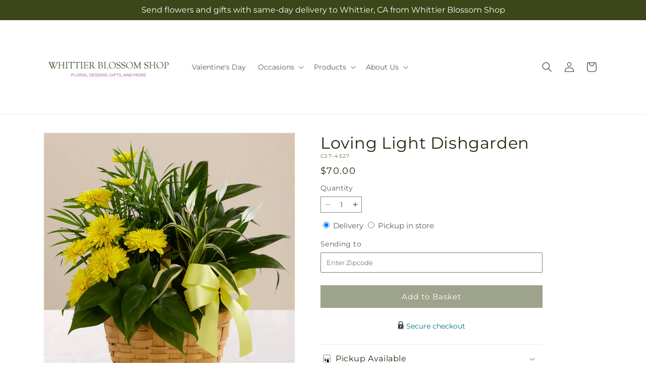

--- FILE ---
content_type: text/javascript
request_url: https://whittierblossomshop.com/cdn/shop/t/71/assets/dayjs.min.js?v=146331994358120058901769066011
body_size: 2155
content:
function _typeof(a){"@babel/helpers - typeof";return _typeof="function"==typeof Symbol&&"symbol"==typeof Symbol.iterator?function(a){return typeof a}:function(a){return a&&"function"==typeof Symbol&&a.constructor===Symbol&&a!==Symbol.prototype?"symbol":typeof a},_typeof(a)}!function(a,b){"object"==("undefined"==typeof exports?"undefined":_typeof(exports))&&"undefined"!=typeof module?module.exports=b():"function"==typeof define&&define.amd?define(b):(a="undefined"==typeof globalThis?a||self:globalThis).dayjs=b()}(this,function(){"use strict";var a=/^(\d{4})[-/]?(\d{1,2})?[-/]?(\d{0,2})[Tt\s]*(\d{1,2})?:?(\d{1,2})?:?(\d{1,2})?[.:]?(\d+)?$/,j=/\[([^\]]+)]|Y{1,4}|M{1,4}|D{1,2}|d{1,4}|H{1,2}|h{1,2}|a|A|m{1,2}|s{1,2}|Z{1,2}|SSS/g,c=function(a,b,c){var d=a+"";return!d||d.length>=b?a:""+Array(b+1-d.length).join(c)+a},d="en",f={};f[d]={name:"en",weekdays:["Sunday","Monday","Tuesday","Wednesday","Thursday","Friday","Saturday"],months:["January","February","March","April","May","June","July","August","September","October","November","December"],ordinal:function ordinal(a){var b=["th","st","nd","rd"],c=a%100;return"["+a+(b[(c-20)%10]||b[c]||b[0])+"]"}};var h=function(a){return a instanceof b||a&&a.$isDayjsObject},i=function g(b,c,e){var h;if(!b)return d;if("string"==typeof b){var j=b.toLowerCase();f[j]&&(h=j),c&&(f[j]=c,h=j);var k=b.split("-");if(!h&&1<k.length)return g(k[0])}else{var l=b.name;f[l]=b,h=l}return!e&&h&&(d=h),h||!e&&d},o=function O(a,c){if(h(a))return a.clone();var d="object"==_typeof(c)?c:{};return d.date=a,d.args=arguments,new b(d)},p={s:c,z:function z(a){var b=-a.utcOffset(),d=Math.abs(b),e=Math.floor(d/60),f=d%60;return(0>=b?"+":"-")+c(e,2,"0")+":"+c(f,2,"0")},m:function c(a,b){if(a.date()<b.date())return-c(b,a);var d=12*(b.year()-a.year())+(b.month()-a.month()),e=a.clone().add(d,"month"),f=0>b-e,g=a.clone().add(d+(f?-1:1),"month");return+(-(d+(b-e)/(f?e-g:g-e))||0)},a:function a(a){return 0>a?Math.ceil(a)||0:Math.floor(a)},p:function p(a){return{M:"month",y:"year",w:"week",d:"day",D:"date",h:"hour",m:"minute",s:"second",ms:"millisecond",Q:"quarter"}[a]||((a||"")+"").toLowerCase().replace(/s$/,"")},u:function u(a){return void 0===a}};p.l=i,p.i=h,p.w=function(a,b){return o(a,{locale:b.$L,utc:b.$u,x:b.$x,$offset:b.$offset})};var b=function(){function b(a){this.$L=i(a.locale,null,!0),this.parse(a),this.$x=this.$x||a.x||{},this.$isDayjsObject=!0}var c=b.prototype;return c.parse=function(b){this.$d=function(b){var c=b.date,d=b.utc;if(null===c)return new Date(NaN);if(p.u(c))return new Date;if(c instanceof Date)return new Date(c);if("string"==typeof c&&!/Z$/i.test(c)){var e=c.match(a);if(e){var f=e[2]-1||0,g=(e[7]||"0").substring(0,3);return d?new Date(Date.UTC(e[1],f,e[3]||1,e[4]||0,e[5]||0,e[6]||0,g)):new Date(e[1],f,e[3]||1,e[4]||0,e[5]||0,e[6]||0,g)}}return new Date(c)}(b),this.init()},c.init=function(){var a=this.$d;this.$y=a.getFullYear(),this.$M=a.getMonth(),this.$D=a.getDate(),this.$W=a.getDay(),this.$H=a.getHours(),this.$m=a.getMinutes(),this.$s=a.getSeconds(),this.$ms=a.getMilliseconds()},c.$utils=function(){return p},c.isValid=function(){return this.$d.toString()!=="Invalid Date"},c.isSame=function(a,b){var c=o(a);return this.startOf(b)<=c&&c<=this.endOf(b)},c.isAfter=function(a,b){return o(a)<this.startOf(b)},c.isBefore=function(a,b){return this.endOf(b)<o(a)},c.$g=function(a,b,c){return p.u(a)?this[b]:this.set(c,a)},c.unix=function(){return Math.floor(this.valueOf()/1e3)},c.valueOf=function(){return this.$d.getTime()},c.startOf=function(a,b){var c=this,d=!!p.u(b)||b,e=p.p(a),f=function l(a,b){var e=p.w(c.$u?Date.UTC(c.$y,b,a):new Date(c.$y,b,a),c);return d?e:e.endOf("day")},h=function $(a,b){return p.w(c.toDate()[a].apply(c.toDate("s"),(d?[0,0,0,0]:[23,59,59,999]).slice(b)),c)},i=this.$W,j=this.$M,k=this.$D,l="set"+(this.$u?"UTC":"");switch(e){case"year":return d?f(1,0):f(31,11);case"month":return d?f(1,j):f(0,j+1);case"week":var m=this.$locale().weekStart||0,g=(i<m?i+7:i)-m;return f(d?k-g:k+(6-g),j);case"day":case"date":return h(l+"Hours",0);case"hour":return h(l+"Minutes",1);case"minute":return h(l+"Seconds",2);case"second":return h(l+"Milliseconds",3);default:return this.clone()}},c.endOf=function(a){return this.startOf(a,!1)},c.$set=function(a,b){var c,d=p.p(a),e="set"+(this.$u?"UTC":""),f=(c={},c.day=e+"Date",c.date=e+"Date",c.month=e+"Month",c.year=e+"FullYear",c.hour=e+"Hours",c.minute=e+"Minutes",c.second=e+"Seconds",c.millisecond=e+"Milliseconds",c)[d],g=d==="day"?this.$D+(b-this.$W):b;if(d==="month"||d==="year"){var h=this.clone().set("date",1);h.$d[f](g),h.init(),this.$d=h.set("date",Math.min(this.$D,h.daysInMonth())).$d}else f&&this.$d[f](g);return this.init(),this},c.set=function(a,b){return this.clone().$set(a,b)},c.get=function(a){return this[p.p(a)]()},c.add=function(a,b){var c,f=this;a=+a;var e=p.p(b),g=function y(b){var c=o(f);return p.w(c.date(c.date()+Math.round(b*a)),f)};if(e==="month")return this.set("month",this.$M+a);if("year"===e)return this.set("year",this.$y+a);if("day"===e)return g(1);if("week"===e)return g(7);var h=(c={},c.minute=60000,c.hour=3600000,c.second=1000,c)[e]||1,i=this.$d.getTime()+a*h;return p.w(i,this)},c.subtract=function(a,b){return this.add(-1*a,b)},c.format=function(b){var g=this,e=this.$locale();if(!this.isValid())return e.invalidDate||"Invalid Date";var k=b||"YYYY-MM-DDTHH:mm:ssZ",l=p.z(this),i=this.$H,m=this.$m,n=this.$M,a=e.weekdays,o=e.months,c=e.meridiem,f=function h(a,b,c,d){return a&&(a[b]||a(g,k))||c[b].slice(0,d)},h=function d(a){return p.s(i%12||12,a,"0")},d=c||function(a,b,c){var d=12>a?"AM":"PM";return c?d.toLowerCase():d};return k.replace(j,function(b,c){return c||function(b){return"YY"===b?(g.$y+"").slice(-2):"YYYY"===b?p.s(g.$y,4,"0"):"M"===b?n+1:"MM"===b?p.s(n+1,2,"0"):"MMM"===b?f(e.monthsShort,n,o,3):"MMMM"===b?f(o,n):"D"===b?g.$D:"DD"===b?p.s(g.$D,2,"0"):"d"===b?g.$W+"":"dd"===b?f(e.weekdaysMin,g.$W,a,2):"ddd"===b?f(e.weekdaysShort,g.$W,a,3):"dddd"===b?a[g.$W]:"H"===b?i+"":"HH"===b?p.s(i,2,"0"):"h"===b?h(1):"hh"===b?h(2):"a"===b?d(i,m,!0):"A"===b?d(i,m,!1):"m"===b?m+"":"mm"===b?p.s(m,2,"0"):"s"===b?g.$s+"":"ss"===b?p.s(g.$s,2,"0"):"SSS"===b?p.s(g.$ms,3,"0"):"Z"===b?l:null}(b)||l.replace(":","")})},c.utcOffset=function(){return 15*-Math.round(this.$d.getTimezoneOffset()/15)},c.diff=function(a,b,c){var d,e=this,f=p.p(b),h=o(a),i=60000*(h.utcOffset()-this.utcOffset()),j=this-h,g=function D(){return p.m(e,h)};return d="year"===f?g()/12:"month"===f?g():"quarter"===f?g()/3:"week"===f?(j-i)/6048e5:"day"===f?(j-i)/864e5:"hour"===f?j/3600000:"minute"===f?j/60000:"second"===f?j/1000:j,c?d:p.a(d)},c.daysInMonth=function(){return this.endOf("month").$D},c.$locale=function(){return f[this.$L]},c.locale=function(a,b){if(!a)return this.$L;var c=this.clone(),d=i(a,b,!0);return d&&(c.$L=d),c},c.clone=function(){return p.w(this.$d,this)},c.toDate=function(){return new Date(this.valueOf())},c.toJSON=function(){return this.isValid()?this.toISOString():null},c.toISOString=function(){return this.$d.toISOString()},c.toString=function(){return this.$d.toUTCString()},b}(),e=b.prototype;return o.prototype=e,[["$ms","millisecond"],["$s","second"],["$m","minute"],["$H","hour"],["$W","day"],["$M","month"],["$y","year"],["$D","date"]].forEach(function(a){e[a[1]]=function(b){return this.$g(b,a[0],a[1])}}),o.extend=function(a,c){return a.$i||(a(c,b,o),a.$i=!0),o},o.locale=i,o.isDayjs=h,o.unix=function(a){return o(1e3*a)},o.en=f[d],o.Ls=f,o.p={},o});